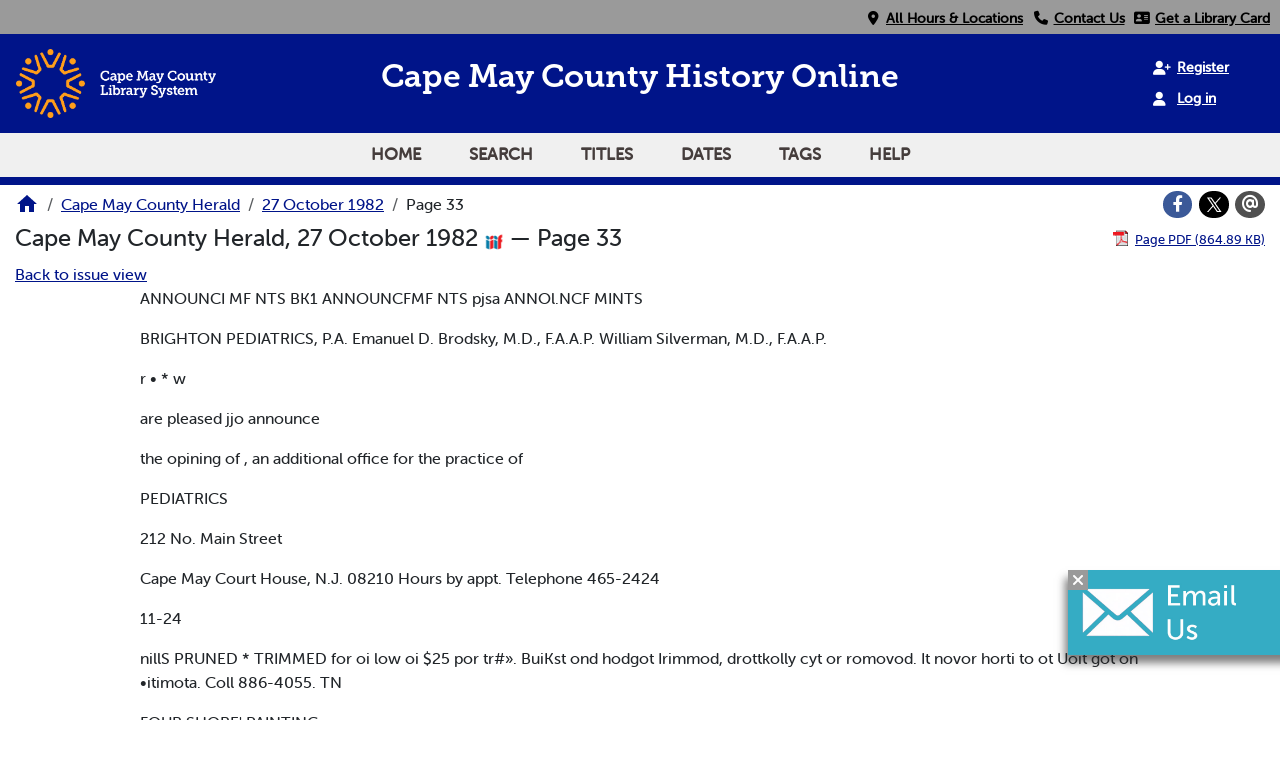

--- FILE ---
content_type: text/html; charset=utf-8
request_url: https://vdls.cmclibrary.org/?a=d&d=CMCH19821027.1.33
body_size: 9667
content:


<!DOCTYPE html>
<html dir="ltr" lang="en">
  <head>
    <title>Page 33 &mdash; Cape May County Herald 27 October 1982 &mdash; Cape May County Library </title>

    <meta charset="UTF-8" />
    <meta name="veridian-license" content="XXXXX-XXXXX-WFBL8-8LR1W" />
    <meta name="veridian-version" content="CVS-D2025.11.27.00.00.00" />
    <meta name="viewport" content="width=device-width, initial-scale=1, shrink-to-fit=no" />
    <meta name="description" content="Cape May County Library " />
    <meta name="bingbot" content="noarchive" />

    <!-- Canonical URL -->
    <link href="https://vdls.cmclibrary.org/?a=d&amp;d=CMCH19821027.1.33" rel="canonical" />

    

    
<link href="/custom/capemaycounty/web/favicon.ico?lmd=1626055188" rel="icon" />
<link href="/custom/capemaycounty/web/favicon.ico?lmd=1626055188" rel="shortcut icon" />


    
    <!-- Bootstrap CSS -->
    
      <link href="/custom/capemaycounty/web/style/bootstrap.min.css?lmd=1765159779" rel="stylesheet" type="text/css" />

    <!-- Core Veridian CSS -->
    <link href="/web/style/veridian.css?lmd=1765159708" rel="stylesheet" type="text/css" />
    

    
      <!-- jsSocials CSS files -->
      <link href="/web/style/font-awesome.min.css?lmd=1532571603" rel="stylesheet" type="text/css" />
      <link href="/web/style/jssocials.min.css?lmd=1765159708" rel="stylesheet" type="text/css" />
      <link href="/web/style/jssocials-theme-flat.min.css?lmd=1536104872" rel="stylesheet" type="text/css" />

    

    
    <!-- JQuery -->
    <script src="/web/script/jquery/jquery-3.5.1.min.js"></script>

    <!-- Bootstrap -->
    <script src="/web/script/bootstrap/bootstrap.bundle.min.js?lmd=1706577425"></script>

    <!-- Miscellaneous helper scripts -->
    <script src="/web/script/cooquery.js?lmd=1706577425"></script>

    <!-- Lazy loading -->
    <script src="/web/script/lozad/lozad-1.9.0.min.js"></script>

    <!-- Core Veridian Javascript -->
    <script src="/web/script/veridian-core.js?lmd=1765159708" id="veridiancorejs" data-core-data-json='
{
  "cgiArgD": "CMCH19821027.1.33",
  "cgiArgSrpos": "",

  "cookiePath": "/",

  "debug": false,

  "httpDomain": "vdls.cmclibrary.org",
  "httpVeridian": "/",
  "state": "",

  "loadingIndicatorHTML": "&lt;span role=\"log\"&gt;Loading...&lt;/span&gt;",
  "saveString": "Save",
  "savedString": "Saved",
  "savingString": "Saving...",
  "systemErrorString": "A system error has occurred; please contact the site maintainer.",
  "unsavedChangesString": "There are unsaved changes that will be lost if you continue."
}
'></script>

    <!-- Editable functionality; includes metadata editing which can be done anonymously if access rules are configured appropriately -->
    <script src="/web/script/veridian-editable.js?lmd=1694992589" id="veridianeditablejs" data-edit-value-unsaved-changes-string="Are you sure you want to navigate away from this form?

There are unsaved changes that will be lost if you continue.

Press OK to continue, or Cancel to stay on the current form.
"></script>

    <!-- Veridian user contribution/account Javascript, if any of the user-specific features are enabled -->
    
      <script src="/web/script/veridian-usercontribution.js?lmd=1765159708" id="veridianusercontributionjs" data-delete-section-comment-confirmation-string="Are you sure you want to delete this comment?" data-delete-section-tag-confirmation-string="Are you sure you want to delete this tag?"></script>
      
<script src="/web/script/veridian-unicode.js?lmd=1765159708"></script>
<script src="/web/script/veridian-useraccount.js?lmd=1765159708" id="veridianuseraccountjs" data-delete-user-list-confirmation-string="Are you sure you want to delete this list?" data-delete-user-list-item-confirmation-string="Are you sure you want to remove this list item?" data-disable-user-history-confirmation-string="Are you sure? All existing history entries will be removed."></script>


    <script src="/web/script/veridian-pagelevel.js?lmd=1694993515" id="veridianpageleveljs" data-document-OID="CMCH19821027" data-viewer-data-json='
{
  
  "sectionPageBlockAreas": {  }
}
'></script>

    
<link href="/custom/capemaycounty/web/style/capemaycounty.css?lmd=1765159779" rel="stylesheet" type="text/css" />
<link rel="stylesheet" href="https://use.typekit.net/fxd7fpq.css" />
<link rel="stylesheet" href="https://use.fontawesome.com/releases/v6.4.2/css/all.css" media="all" />
<link rel="stylesheet" href="https://use.fontawesome.com/releases/v6.4.2/css/v4-shims.css" media="all" />
<script src="/custom/capemaycounty/web/script/capemaycounty.js?lmd=1765159779"></script>

    

    
<!-- Google tag (gtag.js) -->
<script async src="https://www.googletagmanager.com/gtag/js?id=G-9FKKEZJQ8K"></script>
<script src="/web/script/veridian-gtag.js?lmd=1765159708" id="veridiangtagjs" data-primary-GA-ID="G-9FKKEZJQ8K" data-additional-GA-ID="" data-GA4-content-grouping-string="Cape May County Herald"></script>

    
  </head>

  <body>
    <div class="skiplink"><a class="visually-hidden-focusable" href="#content">Skip to main content</a></div>


  
  <header id="header">
    
  <div id="headertopcell">
    <div id="uppermenu" class="documentdisplay">
      <a id="locationmenuitem" class="menuitem" href="https://cmcl.org/locations" rel="noopener">
        <i class="fa fa-fw fa-map-marker"></i>&nbsp;<span>All Hours & Locations</span></a>
      <a id="contactmenuitem" class="menuitem" href="https://cmcl.org/departments" target="_blank" rel="noopener">
        <i class="fa fa-fw fa-phone"></i>&nbsp;<span>Contact Us</span></a>
      <a id="librarycardmenuitem" class="menuitem" href="https://cat.cmclibrary.org/mobile/Registration" title="Click here to get a library card!" target="_blank" rel="noopener">
        <i class="fa fa-fw fa-address-card"></i>&nbsp;<span>Get a Library Card</span></a>
    </div>
  </div>

    <div id="headerbottomcell">
      <a id="logolink" href="https://www.cmcl.org/"><img id="library-logo" src="/custom/capemaycounty/web/images/CMCL_Logo_RGB.png" alt="Cape May County Library Home" title="Cape May County Library " /></a>
      
  <div id="headerbottomcelltitle" class="pagetitles">
    <h1><span id="title-big">Cape May County History Online</span></h1>
    <h1><span id="title-small">Cape May County <br> History Online</span></h1>
  </div>

      

  <div id="userlinks" class="hiddenwhensmall d-print-none">
    
      <a class="registerlink" href="/?a=ur&amp;command=ShowRegisterNewUserPage&amp;opa=a%3Dd%26d%3DCMCH19821027.1.33&amp;"><i class="fa-solid fa-user-plus"></i> &nbsp;<span>Register</span></a> <a class="loginlink" href="/?a=a&amp;command=ShowAuthenticateUserPage&amp;opa=a%3Dd%26d%3DCMCH19821027.1.33&amp;"><i class="fa-solid fa-user"></i> &nbsp;<span>Log in</span></a>
  </div>

      
<div id="navbarcollapsed" class="dropdown d-print-none hiddenwhennotsmall">
  <a class="dropdown-toggle" data-bs-toggle="dropdown" href="#navbarcollapseddropdown" role="button" aria-haspopup="true" aria-expanded="false" title="Navigation menu" aria-label="Navigation menu"><svg class="svgicon touchclickable" height="24" viewBox="0 0 24 24" width="24" aria-label="Navigation menu" role="img"><title>Navigation menu</title><path d="M0 0h24v24H0z" fill="none"/><path d="M3 18h18v-2H3v2zm0-5h18v-2H3v2zm0-7v2h18V6H3z"/></svg></a>
  <nav id="navbarcollapseddropdown" class="dropdown-menu">
    
  <a class="dropdown-item " href="/?a=p&amp;p=home&amp;">Home</a>
  <a class="dropdown-item " href="/?a=q&amp;">Search</a>
  <a class="dropdown-item " href="/?a=cl&amp;cl=CL1&amp;">Titles</a>
  <a class="dropdown-item " href="/?a=cl&amp;cl=CL2&amp;">Dates</a>
  <a class="dropdown-item " href="/?a=scl&amp;scl=Tags&amp;">Tags</a>
  <a class="helplink dropdown-item " data-help-section="all" href="/?a=p&amp;p=help&amp;#all">Help</a>
  <!-- CAPEMAYCOUNTY CUSTOMISATION: Moving the login and registration links down to the navbar -->
  <div class="dropdown-divider"></div>
  
    
      <a class="dropdown-item " href="/?a=ur&amp;command=ShowRegisterNewUserPage&amp;opa=a%3Dd%26d%3DCMCH19821027.1.33&amp;">Register</a>
      <a class="dropdown-item " href="/?a=a&amp;command=ShowAuthenticateUserPage&amp;opa=a%3Dd%26d%3DCMCH19821027.1.33&amp;">Log in</a>

  </nav>
</div>

    </div>
    
<div id="navbar" class="d-print-none hiddenwhensmall">
  <nav>
    
<ul id="navbarentries" class="nav">
  <!-- CAPEMAYCOUNTY CUSTOMISATION: Add home link -->
  <li class="nav-item"><a class="nav-link " href="/?a=p&amp;p=home&amp;">Home</a></li>
  <li class="nav-item"><a class="nav-link " href="/?a=q&amp;">Search</a></li>
  <li class="nav-item"><a class="nav-link " href="/?a=cl&amp;cl=CL1&amp;">Titles</a></li>
  <li class="nav-item"><a class="nav-link " href="/?a=cl&amp;cl=CL2&amp;">Dates</a></li>
  <li class="nav-item"><a class="nav-link " href="/?a=scl&amp;scl=Tags&amp;">Tags</a></li>
  <li class="nav-item"><a class="helplink nav-link " data-help-section="all" href="/?a=p&amp;p=help&amp;#all">Help</a></li>
</ul>

  </nav>
</div>

  </header>
  <main>
    <div id="content">
      <nav id="breadcrumbscell" class="d-print-none">
        
<ol class="breadcrumb commonedging"><li class="breadcrumb-item"><a href="/?a=p&amp;p=home&amp;" title="Cape May County Library "><svg class="svgicon " height="24" viewBox="0 0 24 24" width="24" aria-label="Cape May County Library " role="img"><title>Cape May County Library </title><path d="M10 20v-6h4v6h5v-8h3L12 3 2 12h3v8z"/><path d="M0 0h24v24H0z" fill="none"/></svg></a></li>

  <li class="breadcrumb-item"><a  href="/?a=cl&amp;cl=CL1&amp;sp=CMCH&amp;">Cape May County Herald</a></li><li class="breadcrumb-item"><a  href="/?a=d&amp;d=CMCH19821027&amp;">27 October 1982</a></li><li class="breadcrumb-item">Page 33</li>
</ol>

        <div id="socialbookmarkscell" class="commonedging">

  <div id="socialbookmarks"><!-- Filled by the following jsSocials code --></div>
  <script src="/web/script/jssocials.min.js?lmd=1765159708"></script>
  <script src="/web/script/veridian-jssocials.js?lmd=1765159708"></script>
</div>
      </nav>



<div class="widthrestrictionnone">

<div id="pagecontent" class="commonedging">
  <div id="documentdisplayheader" class=""><h1>Cape May County Herald, 27 October 1982 <a href="https://vdls.cmclibrary.org/iiif/issue/CMCH19821027/manifest.json?manifest=https%3A%2F%2Fvdls.cmclibrary.org%2Fiiif%2Fissue%2FCMCH19821027%2Fmanifest.json" rel="noopener" target="_blank"><img class="iiificon" alt="IIIF issue link" src="/web/images/iiif-logo.png" /></a> &mdash; Page 33</h1> <div id="documentdisplayheaderlinks"><a  class="pdflink" href="/?a=is&amp;oid=CMCH19821027.1.33&amp;type=staticpdf&amp;" rel="noopener" target="_blank"><span class="hiddenwhensmall">Page PDF (864.89 KB)</span></a></div></div>


<div id="documentdisplaycontentheader" class="d-print-none">
  
    <!-- Must be redirected from another view - hide the normal controls -->
    <div><a class="d-print-none" href="/?a=d&amp;d=CMCH19821027.1.33&amp;">Back to issue view</a></div>

  
</div>



<!-- Depending on the st (show text) argument, display either the page-level images or text -->

  

<div class="widthrestrictiondefault">

  
  <p dir="auto">ANNOUNCI MF NTS BK1 ANNOUNCFMF NTS pjsa ANNOl.NCF MINTS</p><p dir="auto">BRIGHTON PEDIATRICS, P.A. Emanuel D. Brodsky, M.D., F.A.A.P. William Silverman, M.D., F.A.A.P.</p><p dir="auto">r • * w</p><p dir="auto">are pleased jjo announce</p><p dir="auto">the opining of , an additional office for the practice of</p><p dir="auto">PEDIATRICS</p><p dir="auto">212 No. Main Street</p><p dir="auto">Cape May Court House, N.J. 08210 Hours by appt. Telephone 465-2424</p><p dir="auto">11-24</p><p dir="auto">nillS PRUNED * TRIMMED for oi low oi $25 por tr#». BuiKst ond hodgot Irimmod, drottkolly cyt or romovod. It novor horti to ot Uoit got on •itimota. Coll 886-4055. TN</p><p dir="auto">FOUR SHORE' PAINTING</p><p dir="auto">(No Jok too •moll) Mlac. Mnrko-Winter Maintenance A lacUrlty Window* cleaned</p><p dir="auto">- Freaeet.</p><p dir="auto">Flit 8UW1 &gt;AA-7440 8-26</p><p dir="auto">MasterClean CARPET UPHOLSTERY DRAPERY</p><p dir="auto">522-1717</p><p dir="auto">TV - TffOUBU - CAU OAARIIL't TV SfRVICI: 886 3705. Zenith, RCA. Plot - el', other moke*, 35 years In electronics. Orumbed Rood. Beach Ave , Villas. t TN</p><p dir="auto">WAUPAMR NOW - See the difference It makes in your home. 35 years experience, free estimates. 066 6891. Villas and vicinity. —^ __L_ TN</p><p dir="auto">Wolf Fabor Painting Interior A oxtorlor »&lt;rap, caulk, putty, 2 coats, fully insurad, fraa astlmatas. 88603M. TN</p><p dir="auto">"IXRIRT" Furniture stripping, reflnishlng and repair. Reasonoble rates. 10a.m. to 5 p.m., closed Sunday. Call 884»§L__ TN TAXI* A ACCOUNTINO PCRSONAL A SUSINISS, Joseph Discount. !22-38th St.. l*l* City, call for appt 263-2126. TN</p><p dir="auto">PAS-KEL , PAINTING Interior-Exterior Residential Free Estimates 967-8167</p><p dir="auto">TN</p><p dir="auto">FAINTINO: A-1 PAINTING BY BOB: Interior and Exterior, I will beat ony reasonoble esttapotes-. Quality Workmanship. 215/566-0967 Of 609/884-2052 . I 11/24</p><p dir="auto">VFW POST 368—SPAOHCTTI DINNER WITH MEAT BALLS—All you can eat Oct. 30lh, 4 to 7 p.m. 419 Congress St., Cope Moy. Donation $3.50. 10/27 DO YOU KNOW where the Villas 5 &amp; 10 it? Remember Cleml A person who is shy and runs, lives to see another shy day. Stop in—Soy hello to Grace, Coro ond Jeon 886-3911. ; 10/27</p><p dir="auto">Heron's Neet BREAKFAST MEETINGS LUNCHEON* BANQUETS Reoervatlooe. MA-S220 7000 Dune Dr., Avalon (Opposite Golden Inn) Open year round ^</p><p dir="auto">ACCOUNTINO —BOOKKIEPINO—TAXES — Systems, Budgets, Bank Reconciliations, Financial Statements. Payroll Preparation, Weekly-Monthly-Quarterly or annual services. Call 366-7624. 10-27 FOR QUALITY WORK CALL BOB OBERMEIIR A SONS. — Garages, roofing, additions, porches, paneling and siding. Call Today, 886-8301. 1-20-83 SPEED READING that will at least TRI^E present reading speed with good comprehension and retention. Also Improves study skills and scores on «»SAT, SAT. GRE and other standardized tests. Call 8846077 for information about FREE introductory lessons each week for remaining sum-</p><p dir="auto">CSV TILE KITCHEN COUNTERTOPS FLOORS, BATHROOMS, FOYERS, PATIOS AND ALL REPAIRS, FREE ESTIMATES 398-7348 Ocvon City i</p><p dir="auto">ROBERT A. RIPP CONTRACTOR Avalon, M.J. ResMta* ft eerv•n* community 1« yoor*. rutty</p><p dir="auto">roof»n«, vinyl ft wood oMttng. Aluminum, oofTHI A foetor •yato</p><p dir="auto">FOR ALL YOUR PRINTING NEEDS — Fost Service, quality printing. Coll 884-8700 Christmas cards imprinted now. , V** ALL MAJOR APPLIANCES REPAIRED — Fast service, any make. reasonoble prices, quality work. Call anytime 729-1758. TN</p><p dir="auto">BARRY MARTIN CUSTOM PAINTING INTERIOR-EXTERIOR FREE (ST/MATfS 368-8591</p><p dir="auto">EXPERIENCED MAIDS, CLEANING SERVICE—Homei. apti., condo* and officot. Coll 886-6880 S —.TN BABYSITTING IN MY HOME—Daytime, Monday—Friday. Sea lile City. Coll 263-2670. 10/27 R ALL OCCASIONS—Small of large parties Call 729-1000, extemion 105.</p><p dir="auto">SPECIAL TOUCH HOUSE CLEANING SERVICE. Avalon residents, you will enjoy the special attention I give your home. *40 weekly, also available on dolly basis, excellent ref. Coll 653-6959. TN</p><p dir="auto">SOUTH SHORE CONSTRUCTION ADOfTIONt. O ARAOSS AITSRATKJNS. NSW MOMSS. wt can Men all roue</p><p dir="auto">AUTO DOC, MAKES HOUSE CALLS! General car repairs, tune ups, oil changes, washing, compounding, and more. Coll 263 8463. TN EXPERT TYPING Hone in my home on an IBM Selective II T ypewriter Casino disclosure •orms. menus, term papers, 'esumes All bus&lt;ness logo and personal papers typed quickly- and prolleisionolly. , Cbll 884 4584</p><p dir="auto">own KNOW WHO TO CALL’ MTTON BUILDERS Home alterations b addttiotD. 30 yean eipenence iss-nsi i2g»</p><p dir="auto">886-0811 MAC, HOMt IMPDOVI. MINT, installation of kitchen cabinets.^formica countertop and vonity;*also specializing in door and window replacement, additions and alterations. Free estimates, dependable service. Reasonoble rotes. 368-6125 or 360-5039. TN</p><p dir="auto">BUSINESS ACCOUNTING -—Personal-Partnership-co rporotion. Year round Income Tax services. David ft. Williams, licensed Public Accountant. 123 Shore Rd.. Oceonview, N.J. Appointments Preferred. 609-265-3990 TN</p><p dir="auto">t* 1</p><p dir="auto">NOW'S THE TIME TO WINTERIZE</p><p dir="auto">, Li/io</p><p dir="auto">YOUR CAR</p><p dir="auto">1</p><p dir="auto">SPECIAL $14.49 (ind.iox)</p><p dir="auto">•SSf' ★ Anti freeze</p><p dir="auto">it Flush system</p><p dir="auto">* New thermostat gasket</p><p dir="auto"># SEA ISLE ARCO 263-1434 JFK and Landis, Sea Isle City</p><p dir="auto">SEASHORE PAINTERS SPECIAL — Shingles painted os low as )22Si Garage door, one coat, *35.’ Lowest prices around. References available. Coll 886-8901. TN WILL REMOVE FUEL OIL from one location to another or buy from owner and remove. 3273914. .TN PAINTING/ PAPERHANOINO Now is the time to paper and paint. Coll Bernie. 884 7071 or 884-5129. ■&gt; TN</p><p dir="auto">equipment con get them clean 8 fre*h furniture too* 1 Coll for FREE ESTIMATE QR7.2929 mLON CARPET CARE SCOTCHGARD</p><p dir="auto">FISHERMAN - I will smoke your llsh for half, ony kind. Rod's Seafood. Green Creek Phone 006-6724. ' TN</p><p dir="auto">read before you write use your library</p><p dir="auto">263-8463</p><p dir="auto">JI l&gt; UMU l.UIIU'3, 1310 v-ll y Z. WvJJ</p><p dir="auto">1</p><p dir="auto">S8c Savings Coupon good on CloMlflad Ads Paid In advanca. [CLASSIFIED</p><p dir="auto">SHARPENING SPECIALI Axes &amp; Hatchets, 75c. Knive*, five for SI. Sciuort, 50c. New chains, 25c per drive link. Chains sharpened, $2. Mower blades, 50c. limited time only. Call</p><p dir="auto">886-4055.</p><p dir="auto">TN FIREWOOD FOR SALE — Call</p><p dir="auto">263-8775.</p><p dir="auto">TN</p><p dir="auto">PAINTING BY GARY A. T INTERIOB-EXTERI REASONABLE^ 465-3614 utter 6 p.m. tn</p><p dir="auto">CUSTOM REMODELING From basement to oflic-Addilions Repairs Remodeling NltW GENERAL CONTRACTORS 884-0733 465-4844</p><p dir="auto">SCOTT'S WAXING AND POLISHING, Call 522-3462.</p><p dir="auto">&lt;3n9* 967-5446 FULLY Jgyf INSURED YEAR ROUND Avalon Homo Cleaning Service HOMES RENTALS. OFFICES WINDOWS</p><p dir="auto">MOMUt ALUMINUM STOAM WINDOW* AND DOOMRoofing, siding and gutter. Cover windows and door frames with aluminum. No more painting. Frb* estimates. Call 886-6033 or 729-3030. 11/24 SP1C A SPAN CLEANING— We do windows I General cleaning of offices and homes, etc. Reasonable rotes. Free estimates. Call 465-4949. -^I__n/17 SCOTT'S PAINTING AND ROOFING. Call 522-3462. TN TIM McNICHOL - General Hondymon — Carpentry, painting, wallpaper, plumbing, roofing. No job loo small. Twenty-four hour response. References. Coll 465-7163. TN WILL CARS FOR ELDERLY PERSON In their home evenings. Exp. Coll 729-5187 before noon. TN</p><p dir="auto">SEASHORE PAINTING—Local references. Interior-Exterior. Quality work. Experienced. Coll Tony Fittipaldi, 368-3165. ’ ^ -TN IN YOUR HOME CHAIRS , from *20. Sofos , from *4*. Free estimates. Coll Jim ot 884-</p><p dir="auto">7583,</p><p dir="auto">TN</p><p dir="auto">ADVERTISING SISIR FSIB 56c Savings Coupon i ONE COUPON PER AD CATEGORY</p><p dir="auto">Make checks payable to The Seowove Corporation and send to P O Box 484. Cope Moy. N J 08704</p><p dir="auto">WEDDING LIMOUSINE SERVICE Chauffer Driven Fleetwood CartUac • lndtvkL&gt;oJlr»d tpwdol *•&gt;«k(M for It** brNt* and wedding party • Unlqua cotaring to your *v*«y naad to mobo your wadding •eaclaf In ovary way C*W Far B—rv*ft*n STILES LIMOUSINE 864-S999</p><p dir="auto">A</p><p dir="auto">CARPENTER NEEDS WORK - Paneling, drop ceilings, painting, staining. No job Uo</p><p dir="auto">small. Call 886-9758.</p><p dir="auto">ONE COUPON PER AD</p><p dir="auto">Mike O'Neill — CARPENTERBUILDER — Interior-Exttfrior. Home remodeling ond repairs. No job too small or large. Coll 861-2110 after S</p><p dir="auto">p.m.</p><p dir="auto">TN I AMT. INCLOSED</p><p dir="auto">TN</p><p dir="auto">Street City</p><p dir="auto">Z&gt;p</p><p dir="auto">66c Savings Coupon gooil on ClauJ^ed Ad* Paid In advanca.</p>

</div>




  </div>

</div>



      <!-- Chat Pennant -->
      <div id="modalref">
        <button id="chatcloser" aria-label="Close"><i class="fa-solid fa-xmark"></i></button>
        <a href="/cdn-cgi/l/email-protection#502235363522353e333510333d333c3932223122297e3f2237" id="islpronto_link">
          <img alt="Live chat" id="islpronto_image" src="/custom/capemaycounty/web/images/islpronto-email.jpg"/>
        </a>
        <script data-cfasync="false" src="/cdn-cgi/scripts/5c5dd728/cloudflare-static/email-decode.min.js"></script><script src="https://assist.jerseyconnect.net/live/islpronto/public/chat.js?d=cmclibrary.org&amp;bprefix=catalog_"></script>
      </div>
    </div>
  </main>
  <footer id="footer" >
    <div id="footertop">
      <div>
        <h3>About Us</h3>
        <ul>
          <li><a href="https://cmcl.org/employment">Employment</a></li>
          <li><a href="https://cmcl.org/research/history">Library History</a></li>
          <li><a href="https://cmcl.org/locations">Locations & Hours</a></li>
          <li><a href="https://cmcl.org/outreach">Outreach & Press</a></li>
          <li><a href="https://cmcl.org/employment">Requests for Proposals</a></li>
        </ul>
      </div>
      <div>
        <h3>Policies</h3>
        <ul>
          <li><a href="https://cmcl.org/research/admin">Budget & Commission</a></li>
          <li><a href="https://cmcl.org/eventspolicy">Events Policy</a></li>
          <li><a href="https://cmcl.org/policy">Library & Materials Policy</a></li>
          <li><a href="https://cmcl.org/servicespolicy">Notary & Proctoring Policy</a></li>
          <li><a href="https://cmcl.org/techpolicy">Technology Policy</a></li>
        </ul>
      </div>
      <div>
        <h3>Services</h3>
        <ul>
          <li><a href="https://cmcl.org/tech/make">Makerspace</a></li>
          <li><a href="https://cmcl.org/tech/mobileprint">Print from Anywhere</a></li>
          <li><a href="https://cmcl.org/tech/other">Notary & Proctoring</a></li>
          <li><a href="https://cmcl.org/tech">Scan, Email, & Fax</a></li>
          <li><a href="https://cmcl.org/tech/help">Tech Help</a></li>
        </ul>
      </div>
      <div>
        <h3>Contact Us</h3>
        <ul>
          <li><a href="https://cmcl.org/departments" title="Departmental Directory">Departmental Directory</a></li>
          <li><a href="Tel:6094636350" title="Phone Number - Call us!">Phone: 609-463-6350</a></li>
          <li><a href="/cdn-cgi/l/email-protection#bbc9dedddec9ded5d8defbd8d6d8d7d2d9c9dac9c295d4c9dc" title="Email address">Email Us</a></li>
        </ul>
        <div id="footertopsocials">
          <a href="https://discord.gg/vY4J9r3SpD" title="Discord"> <img class="socials" alt="Discord icon" src="/custom/capemaycounty/web/images/discord.png" /></a>
          <a href="https://www.facebook.com/cmcountylibrary?ref=hl" title="Facebook"> <i class="fa-brands fa-square-facebook fa-fw socials" aria-hidden="true"></i></a>
          <a href="https://instagram.com/cmclibrary" title="Instagram"><i class="fa-brands fa-instagram fa-fw socials" aria-hidden="true"></i></a>
          <a href="https://www.pinterest.com/cmclibrary/" title="Pinterest"><i class="fa-brands fa-square-pinterest fa-fw socials" aria-hidden="true"></i></a>
          <a href="https://youtube.com/user/cmclibrary" title="Youtube"><i class="fa-brands fa-youtube fa-fw socials" aria-hidden="true"></i></a>
        </div>
      </div>
    </div>
    <ul id="footercontent" class="commonedging d-print-none">
      <li id="footercopyright">&copy; 2008-2026 <a class="footerlink" href="https://veridiansoftware.com" rel="noopener" target="_blank">DL Consulting.</a> All rights reserved.</li>
      <li id="footerpoweredby">Powered by <a class="footerlink" href="https://veridiansoftware.com" rel="noopener" target="_blank">Veridian</a></li>
      <li id="footerprivacy"><a class="privacylink footerlink" data-privacy-section="all" href="/?a=p&amp;p=privacy&amp;#all">Privacy policy</a> | <a class="termslink footerlink" data-terms-section="all" href="/?a=p&amp;p=terms&amp;#all">Terms of use</a></li>
    </ul>
  </footer>


    
<div id="alertpopup" class="modal" tabindex="-1" role="alert" aria-atomic="true" aria-labelledby="alertpopuplabel" aria-hidden="true">
  <div class="modal-dialog modal-lg" role="document">
    <div class="modal-content">
      <div class="modal-header">
        <h2 id="alertpopuplabel" class="modal-title">Alert</h2>
        <button type="button" class="btn-close" data-bs-dismiss="modal" aria-label="Close"></button>
      </div>
      <div class="popupcontent modal-body">
        <p id="alertpopupmessage"><!-- Filled by openAlertPopup() when the popup is opened --></p><div id="alertpopupbuttoncontainer"><input class="btn btn-primary button250" data-bs-dismiss="modal" type="button" value="OK" /></div>
      </div>
    </div>
  </div>
</div>

    
<div id="editvaluepopup" class="modal" tabindex="-1" role="dialog" aria-labelledby="editvaluepopuplabel" aria-hidden="true">
  <div class="modal-dialog modal-lg" role="document">
    <div class="modal-content">
      <div class="modal-header">
        <h2 id="editvaluepopuplabel" class="modal-title">Edit</h2>
        <button type="button" class="btn-close" data-bs-dismiss="modal" aria-label="Close"></button>
      </div>
      <div class="popupcontent modal-body">
        <!-- Filled by AJAX when the popup is opened -->
      </div>
    </div>
  </div>
</div>

    
<div id="helppopup" class="modal" tabindex="-1" role="dialog" aria-labelledby="helppopuplabel" aria-hidden="true">
  <div class="modal-dialog modal-lg" role="document">
    <div class="modal-content">
      <div class="modal-header">
        <h2 id="helppopuplabel" class="modal-title">Help</h2>
        <button type="button" class="btn-close" data-bs-dismiss="modal" aria-label="Close"></button>
      </div>
      <div class="popupcontent modal-body">
        <!-- Filled by openHelpPopup() -->
      </div>
    </div>
  </div>
</div>

    
<div id="privacypopup" class="modal" tabindex="-1" role="dialog" aria-labelledby="privacypopuplabel" aria-hidden="true">
  <div class="modal-dialog modal-lg" role="document">
    <div class="modal-content">
      <div class="modal-header">
        <h2 id="privacypopuplabel" class="modal-title">Privacy policy</h2>
        <button type="button" class="btn-close" data-bs-dismiss="modal" aria-label="Close"></button>
      </div>
      <div class="popupcontent modal-body">
        <!-- Filled by openPrivacyPopup() -->
      </div>
    </div>
  </div>
</div>

    
<div id="termspopup" class="modal" tabindex="-1" role="dialog" aria-labelledby="termspopuplabel" aria-hidden="true">
  <div class="modal-dialog modal-lg" role="document">
    <div class="modal-content">
      <div class="modal-header">
        <h2 id="termspopuplabel" class="modal-title">Terms of use</h2>
        <button type="button" class="btn-close" data-bs-dismiss="modal" aria-label="Close"></button>
      </div>
      <div class="popupcontent modal-body">
        <!-- Filled by openTermsPopup() -->
      </div>
    </div>
  </div>
</div>

    

    
      
        
<div id="adduserlistitemspopup" class="modal" tabindex="-1" role="dialog" aria-labelledby="adduserlistitemspopuplabel" aria-hidden="true">
  <div class="modal-dialog modal-lg" role="document">
    <div class="modal-content">
      <div class="modal-header">
        <h2 id="adduserlistitemspopuplabel" class="modal-title">Add to private list</h2>
        <button type="button" class="btn-close" data-bs-dismiss="modal" aria-label="Close"></button>
      </div>
      <div class="popupcontent modal-body">
        <!-- Filled by openAddUserListItemsPopup() -->
      </div>
    </div>
  </div>
</div>

        
<div id="moveuserlistitempopup" class="modal" tabindex="-1" role="dialog" aria-labelledby="moveuserlistitempopuplabel" aria-hidden="true">
  <div class="modal-dialog modal-lg" role="document">
    <div class="modal-content">
      <div class="modal-header">
        <h2 id="moveuserlistitempopuplabel" class="modal-title">Move to another list</h2>
        <button type="button" class="btn-close" data-bs-dismiss="modal" aria-label="Close"></button>
      </div>
      <div class="popupcontent modal-body">
        <!-- Filled by openMoveUserListItemPopup() -->
      </div>
    </div>
  </div>
</div>


    

    
      
        <!-- 
Elapsed time: 0.035869s
User time: 0.026994s
System time: 0.004820s
Children user time: 0.000000s
Children system time: 0.000000s
 -->

  <script data-cfasync="false" src="/cdn-cgi/scripts/5c5dd728/cloudflare-static/email-decode.min.js"></script><script defer src="https://static.cloudflareinsights.com/beacon.min.js/vcd15cbe7772f49c399c6a5babf22c1241717689176015" integrity="sha512-ZpsOmlRQV6y907TI0dKBHq9Md29nnaEIPlkf84rnaERnq6zvWvPUqr2ft8M1aS28oN72PdrCzSjY4U6VaAw1EQ==" data-cf-beacon='{"version":"2024.11.0","token":"9257b87e9f794d5e86200f94f2274ce0","r":1,"server_timing":{"name":{"cfCacheStatus":true,"cfEdge":true,"cfExtPri":true,"cfL4":true,"cfOrigin":true,"cfSpeedBrain":true},"location_startswith":null}}' crossorigin="anonymous"></script>
</body>
</html>



--- FILE ---
content_type: application/javascript
request_url: https://vdls.cmclibrary.org/web/script/veridian-gtag.js?lmd=1765159708
body_size: 148
content:
//
// VERIDIAN GTAG (GOOGLE ANALYTICS) JAVASCRIPT
//
// Copyright (C)  DL Consulting Ltd.
//


// Set some variables based on macro values, via "data" attributes
var primaryGAId = $("script#veridiangtagjs").attr("data-primary-GA-ID");  // Required
var additionalGAId = $("script#veridiangtagjs").attr("data-additional-GA-ID");  // Optional
var contentGroupingString = $("script#veridiangtagjs").attr("data-GA4-content-grouping-string"); // Only included for GA4

// Gtag code
window.dataLayer = window.dataLayer || [];
function gtag(){dataLayer.push(arguments);}
gtag('js', new Date());

// Primary GA4 id with content grouping
if (primaryGAId.startsWith("G-") && contentGroupingString != "")
{
  gtag('config', primaryGAId, {'content_group' : contentGroupingString});
}
else
{
  gtag('config', primaryGAId);
}
if (additionalGAId != "")
{
  // Case for handling an additonal GA4 id with content grouping
  if (additionalGAId.startsWith("G-") && contentGroupingString != "")
  {
    gtag('config', additionalGAId, {'content_group' : contentGroupingString});
  }
  else
  {
    gtag('config', additionalGAId);
  }
}
